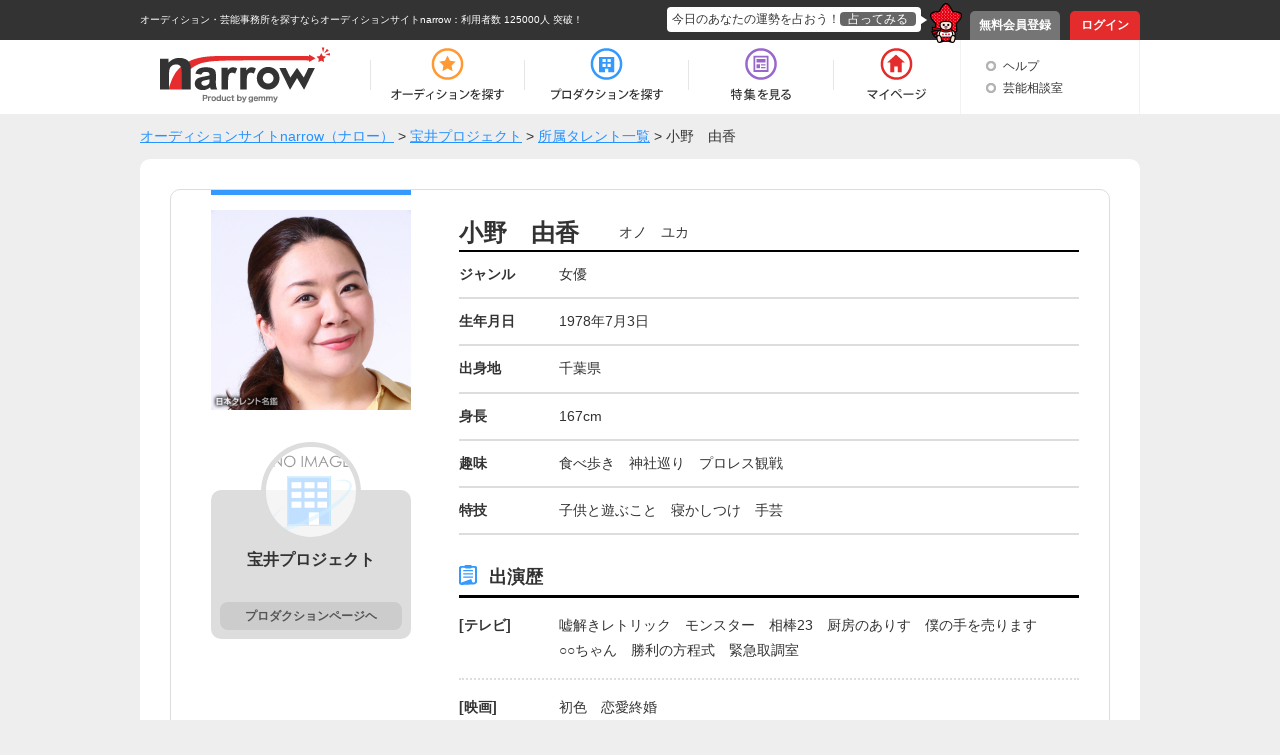

--- FILE ---
content_type: text/html; charset=UTF-8
request_url: https://narrow.jp/talent/127455
body_size: 4841
content:

<!DOCTYPE html>
<html lang="ja">
<head>
	<meta http-equiv="Content-Type" content="text/html; charset=utf-8" />	<title>小野　由香（オノ　ユカ）｜オーディションサイトnarrow</title>
	<link href="/favicon.ico?1501354215" type="image/x-icon" rel="icon" /><link href="/favicon.ico?1501354215" type="image/x-icon" rel="shortcut icon" /><meta property="og:title" content="小野　由香（オノ　ユカ）｜オーディションサイトnarrow" /><meta property="og:type" content="article" /><meta property="og:locale" content="ja_JP" /><meta property="og:url" content="https://narrow.jp/talent/127455" /><meta property="og:image" content="https://narrow.jp/img/upload/talent/W22-0811-250914.jpg" /><meta property="og:site_name" content="オーディションサイトnarrow（ナロー）" /><link href="https://narrow.jp/talent/127455" rel="canonical" /><meta property="og:description" content="宝井プロジェクトに所属している小野　由香さんの紹介ページです。" /><meta name="twitter:card" content="summary" /><meta property="twitter:description" content="宝井プロジェクトに所属している小野　由香さんの紹介ページです。" /><meta name="twitter:title" content="小野　由香（オノ　ユカ）｜オーディションサイトnarrow" /><meta name="twitter:domain" content="オーディションサイトnarrow（ナロー）" /><meta name="twitter:image" content="https://narrow.jp/img/upload/talent/W22-0811-250914.jpg" /><link rel="stylesheet" type="text/css" href="/css/talent.css?1541473518" />
    
		<meta name="description" content="narrow（ナロー）は、業界最大級の総合オーディションプラットフォームです。多種多様なジャンルから、あなたにピッタリのオーディションや芸能事務所、企業案件を探すことができます。">
		<meta name="viewport" content="width=device-width,initial-scale=1">
	<link rel="stylesheet" type="text/css" href="/css/base.css?1628577891" />	<link rel="stylesheet" type="text/css" href="/css/style.css?1739518039" />	<script type="text/javascript" src="/js/jquery-1.8.2.min.js?1628577891"></script>	<script type="text/javascript" src="/js/scroll.js?1501354215"></script>	<script type="text/javascript" src="/js/scripts.js?1759896215"></script>	<script src="//ajaxzip3.github.io/ajaxzip3.js" charset="UTF-8"></script>
		<!--[if lt IE 9]>
	<script src="https://html5shim.googlecode.com/svn/trunk/html5.js"></script>
	<script src="https://ie7-js.googlecode.com/svn/version/2.1(beta4)/IE9.js"></script>
	<![endif]-->
        <link rel="alternate" media="only screen and (max-width: 640px)" href="https://sp.narrow.jp/talent/127455">
    
        <!-- Google Tag Manager GA4 -->
    <script>(function(w,d,s,l,i){w[l]=w[l]||[];w[l].push({'gtm.start':
                new Date().getTime(),event:'gtm.js'});var f=d.getElementsByTagName(s)[0],
            j=d.createElement(s),dl=l!='dataLayer'?'&l='+l:'';j.async=true;j.src=
            'https://www.googletagmanager.com/gtm.js?id='+i+dl;f.parentNode.insertBefore(j,f);
        })(window,document,'script','dataLayer','GTM-NT2SV6P');</script>
    <!-- End Google Tag Manager GA4 -->
    </head>
<script type="text/javascript">
	function fortune(){
					location.href = '/login';
			}
</script>

<body>
        <!-- Google Tag Manager (noscript) GA4 -->
    <noscript><iframe src="https://www.googletagmanager.com/ns.html?id=GTM-NT2SV6P" height="0" width="0" style="display:none;visibility:hidden"></iframe></noscript>
    <!-- End Google Tag Manager (noscript) GA4 -->
    	<!-- Google Tag Manager -->
	<noscript><iframe src="//www.googletagmanager.com/ns.html?id=GTM-KHHW66"
	height="0" width="0" style="display:none;visibility:hidden"></iframe></noscript>
	<script>(function(w,d,s,l,i){w[l]=w[l]||[];w[l].push({'gtm.start':
	new Date().getTime(),event:'gtm.js'});var f=d.getElementsByTagName(s)[0],
	j=d.createElement(s),dl=l!='dataLayer'?'&l='+l:'';j.async=true;j.src=
	'//www.googletagmanager.com/gtm.js?id='+i+dl;f.parentNode.insertBefore(j,f);
	})(window,document,'script','dataLayer','GTM-KHHW66');</script>
	<!-- End Google Tag Manager -->
	<div id="loading"></div>
	<div class="fortuneTelling">
		<div id="modalContent" class="waitFortune"></div>
	</div>
	<header id="header">
		<div id="headerTop">
			<div class="inner clearfix">
								<p class="heading clearfix"><a href="https://narrow.jp">オーディション・芸能事務所を探すならオーディションサイトnarrow</a>：利用者数 125000人 突破！</p>
								<ul class="pNav clearfix">
											<li class="register"><a href="https://narrow.jp/provisionalRegister">無料会員登録</a></li>
						<li class="login"><a href="https://narrow.jp/login">ログイン</a></li>
									</ul>
				<div class="fortune clearfix">
					<div class="toFortune"><p>今日のあなたの運勢を占おう！<span onclick="fortune();return false;">占ってみる</span></p></div>
					<img src="https://narrow.jp/img/element/img_header_narrowkun.png">
				</div>
			</div>
		</div>

		<div id="headerBottom">
			<div class="inner">
				<nav class="clearfix">
					<div class="logo"><a href="https://narrow.jp"><img src="https://narrow.jp/img/element/img_header_logo.png" alt="オーディションサイトnarrow（ナロー）" /></a></div>
					<ul class="gNav clearfix">
						<li class="nav1"><a href="https://narrow.jp/audition"><span>オーディション</span></a></li>
						<li class="nav2"><a href="https://narrow.jp/production"><span>プロダクション</span></a></li>
						<li class="nav4"><a href="https://narrow.jp/feature"><span>特集</span></a></li>
						<li class="nav5">
							<a href="https://narrow.jp/mypage"><span>マイページ</span></a>
													</li>
					</ul>
					<ul class="otherMenu">
						<li><a href="https://narrow.jp/guide">ヘルプ</a></li>
						<li><a href="https://narrow.jp/advice/about">芸能相談室</a></li>
											</ul>
				</nav>
			</div>
		</div>

	</header>
	<div id="container">
		        <ol class="breadCrumb" itemscope itemtype="http://schema.org/BreadcrumbList" style="">
			<li itemprop="itemListElement" itemscope itemtype="http://schema.org/ListItem"><a itemprop="item" href="/"><span itemprop="name">オーディションサイトnarrow（ナロー）</span></a><meta itemprop="position" content="1" /></li><li itemprop="itemListElement" itemscope itemtype="http://schema.org/ListItem"> > <a itemprop="item" href="/production/841"><span itemprop="name">宝井プロジェクト</span></a><meta itemprop="position" content="2" /></li><li itemprop="itemListElement" itemscope itemtype="http://schema.org/ListItem"> > <a itemprop="item" href="https://narrow.jp/talent?productionId=841"><span itemprop="name">所属タレント一覧</span></a><meta itemprop="position" content="3" /></li><li itemprop="itemListElement" itemscope itemtype="http://schema.org/ListItem"> > <span itemprop="name">小野　由香</span><meta itemprop="position" content="4" /></li>		</ol>
        
<!-- 	 -->

	

<div class="content talent_view">
	<div class="main_content">
				<div class="content_border clearfix">
			<div class="left_content">
				<div class="border_blue"></div>
				<img src="https://narrow.jp/img/upload/talent/W22-0811-250914.jpg" alt="小野　由香" class="image" />				<div class="production">
										<img src="https://narrow.jp/img/upload/production/logo_noimage.png" alt="noimage" class="production_img">
										<p class="production_name">宝井プロジェクト</p>
					<p class="production_text"></p>
					<div class="left_btn">
						<div class="btn btnDefault"><a href="/production/841">プロダクションページヘ</a></div>
					</div>
				</div>
<!--                                <div style="margin: 20px auto 10px;text-align: center;">
                                <script async src="//pagead2.googlesyndication.com/pagead/js/adsbygoogle.js"></script>
                                 各ページサイド下部responsive 
                                <ins class="adsbygoogle"
                                     style="display:block"
                                     data-ad-client="ca-pub-7211971498208314"
                                     data-ad-slot="4551732581"
                                     data-ad-format="auto"></ins>
                                <script>
                                (adsbygoogle = window.adsbygoogle || []).push({});
                                </script>
                                </div>-->
			</div>
			<div class="right_content">
				<h1 class="name clearfix">
					<div class="kanji">
						小野　由香					</div>
					<div class="kana">
						オノ　ユカ					</div>
				</h1>
				                				<div class="detail clearfix">
					<div class="genre">
						ジャンル
					</div>
					<div class="meat">
						女優					</div>
				</div>
                                				<div class="detail clearfix">
					<div class="genre">
						生年月日
					</div>
					<div class="meat">
						1978年7月3日					</div>
				</div>
                                				<div class="detail clearfix">
					<div class="genre">
						出身地
					</div>
					<div class="meat">
						千葉県					</div>
				</div>
                                				<div class="detail clearfix">
					<div class="genre">
						身長
					</div>
					<div class="meat">
						167cm					</div>
				</div>
                                				<div class="detail clearfix">
					<div class="genre">
						趣味
					</div>
					<div class="meat">
						食べ歩き　神社巡り　プロレス観戦					</div>
				</div>
                                				<div class="detail clearfix">
					<div class="genre">
						特技
					</div>
					<div class="meat">
						子供と遊ぶこと　寝かしつけ　手芸					</div>
				</div>
                                                				<div class="cast_history">
					<div class="min_title">
						出演歴
					</div>
					<div class="history clearfix"><div class="genre">[テレビ]</div><div class="meat">嘘解きレトリック　モンスター　相棒23　厨房のありす　僕の手を売ります　○○ちゃん　勝利の方程式　緊急取調室</div></div><div class="history clearfix"><div class="genre">[映画]</div><div class="meat">初色　恋愛終婚</div></div><div class="history clearfix"><div class="genre">[舞台]</div><div class="meat">ヨコハマ・ヤタロウ〜望郷篇〜　あるいは真ん中に座るのが俺</div></div>				</div>
                                                      <div class="source_text">出典：日本タレント名鑑</div>
                 
                				<div class="same_talent">
					<div class="same_talent_heading clearfix">
						<div class="same_talent_title">
							同じプロダクションに所属する芸能人
						</div>
						<div class="same_talent_imdex">
							<a href="/talent?productionId=841"><img src="https://narrow.jp/img/talent/talent_index.png" alt="一覧を見る"> 一覧を見る</a>
						</div>
					</div>
					<div class="same_talent_box clearfix">
						<ul class="index_list">
							<li><a href="/talent/130461"><img src="https://narrow.jp/img/upload/talent/W98-0419-250914.jpg" alt="薬師寺　種子" class="same_talent_img" /><div class="same_talent_name"><p>薬師寺　種子</p></div></a></li><li><a href="/talent/2818"><img src="https://narrow.jp/img/upload/talent/W93-2747-250914.jpg" alt="松本　じゅん" class="same_talent_img" /><div class="same_talent_name"><p>松本　じゅん</p></div></a></li><li><a href="/talent/127457"><img src="https://narrow.jp/img/upload/talent/W22-0815-250315.jpg" alt="篠田　悦子" class="same_talent_img" /><div class="same_talent_name"><p>篠田　悦子</p></div></a></li><li><a href="/talent/4638"><img src="https://narrow.jp/img/upload/talent/W03-0100-250914.jpg" alt="兎本　有紀" class="same_talent_img" /><div class="same_talent_name"><p>兎本　有紀</p></div></a></li>						</ul>
					</div>
				</div>
                			</div>
		</div>
	</div>
	<div class="bottomBtnArea">
		<div class="btn index_btn"><a href="https://narrow.jp/production/841">所属プロダクションへ</a></div>
	</div>
<!--	<div style="margin: 20px auto 10px;text-align: center;">
		<script async src="//pagead2.googlesyndication.com/pagead/js/adsbygoogle.js"></script>
			 特集内広告 
			<ins class="adsbygoogle"
				style="display:inline-block;width:728px;height:90px"
				data-ad-client="ca-pub-7211971498208314"
				data-ad-slot="7497894588"></ins>
			<script>
				(adsbygoogle = window.adsbygoogle || []).push({});
			</script>
	</div>-->
</div><!-- /#container -->

	</div><!-- /#container -->
	<footer id="footer">
		<div id="footerTop">
			<p class="pageTop scroll"><a href="#header"><img src="https://narrow.jp/img/element/img_footer_back.png"></a></p>
		</div>
		<div class="heading">
            <h2>
                オーディションサイト narrow(ナロー)なら、「有名になりたい人」、「芸能人になりたい人」、「デビューしたい人」にピッタリの情報が見つかります。<br>
                通常のオーディション以外にも、有名企業やブランドからのお仕事の依頼や、イメージモデル・アンバサダー募集の企業案件情報もいっぱい！<br>
                登録するだけで、有名企業や芸能事務所からスカウトが届き、即芸能界デビュー！ということも！<br>
                気になった企業案件・オーディションへの応募や、入りたい芸能事務所へのアピールを"無料"で"簡単"に行うことができます。
            </h2>
		</div>
		<div id="footerBottom">
			<div class="inner clearfix">
                <div class="main">
                    <div class="logo"><a href="https://narrow.jp"><img src="https://narrow.jp/img/element/img_footer_logo.png" alt="オーディションサイトnarrow（ナロー）" /></a></div>
                    <div class="sitemap_wrap">
                        <ul class="sitemap">
                            <li>
                                <ul>
                                    <li><a href="https://narrow.jp/audition">オーディション</a></li>
                                    <li><a href="https://narrow.jp/production">プロダクション</a></li>
                                    <li><a href="https://narrow.jp/feature">特集</a></li>
                                </ul>
                            </li>
                            <li>
                                <ul>
                                    <li><a href="https://narrow.jp/mypage">マイページ</a></li>
                                    <li><a href="https://narrow.jp/advice/about">芸能相談室</a></li>
                                    <li><a href="https://narrow.jp/latest">新着情報</a></li>
                                    <li><a href="https://narrow.jp/guide">ヘルプ</a></li>
                                </ul>
                            </li>
                            <li>
                                <ul>
                                    <li><a href="https://narrow.jp/aboutNarrow">narrowとは</a></li>
                                    <li><a href="https://narrow.jp/sitemap">サイトマップ</a></li>
                                    <li><a href="https://narrow.jp/agreement">利用規約</a></li>
                                    <li><a href="https://narrow.jp/privacy">プライバシーポリシー</a></li>
                                </ul>
                            </li>
                            <li>
                                <ul>
                                    <li><a href="https://narrow.jp/termsOfSale">特定商取引法に基づく表記</a></li>
                                    <li><a href="https://narrow.jp/company">運営会社</a></li>
                                    <li><a href="https://narrow.jp/sponsorLp/narrow/enter" target="_blank">掲載をご検討の芸能プロダクション様へ</a></li>
                                    <li><a href="https://docs.google.com/forms/d/e/1FAIpQLSefUmAw05e4m3SnIQDC8FgZkfpHETg6uSwojHZUc9EHjsSI0w/viewform" target="_blank">掲載をご検討の一般企業様へ</a></li>
                                </ul>
                            </li>
                        </ul>
                    </div>
                    <div class="sns_link">
                        <a href="https://twitter.com/narrow_official" target="_blank" class="twitter_link"><img src="/img/element/tw_ico.png" alt="Twitter @narrow_official"></a>
                        <a href="https://www.instagram.com/narrow_official/" target="_blank" class="instagram_link"><img src="/img/element/in_ico.png" alt="Instagram @narrow_official"></a>
                    </div>
                </div>
								<div class="info">
					<ul class="clearfix">
						<li class="register">
							<a href="https://narrow.jp/provisionalRegist">
								<p>いますぐ無料会員登録！</p>
								<div class="image"><img src="https://narrow.jp/img/element/img_footer_register.png"></div>
							</a>
						</li>
						<li class="aboutNarrow">
							<a href="https://narrow.jp/aboutNarrow">
								<p>初めての方へ</p>
								<div class="image"><img src="https://narrow.jp/img/element/img_footer_about_narrow.png"></div>
							</a>
						</li>
					</ul>
				</div>
							</div>
			<p class="copyright">Copyright © <a href="https://narrow.jp">オーディションサイトnarrow（ナロー）</a> All rights reserved.</p>
		</div>
	</footer>
</body>
</html>
